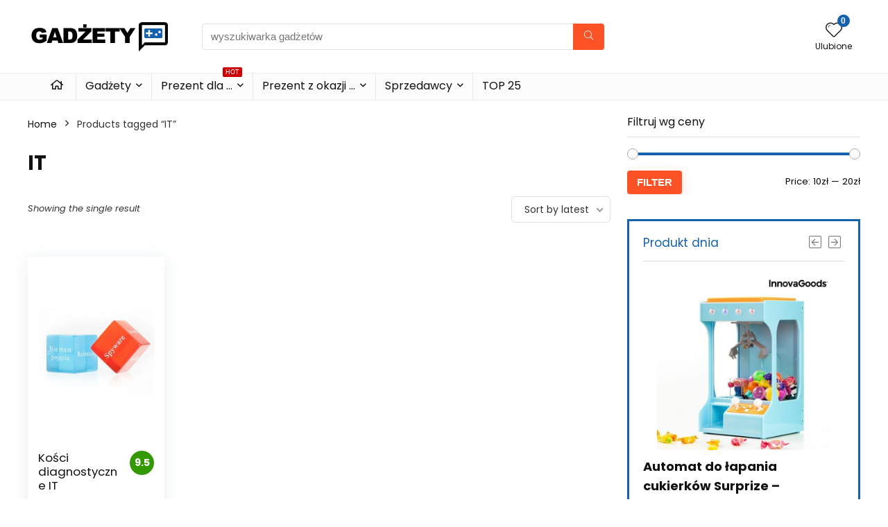

--- FILE ---
content_type: text/html; charset=utf-8
request_url: https://www.google.com/recaptcha/api2/aframe
body_size: 266
content:
<!DOCTYPE HTML><html><head><meta http-equiv="content-type" content="text/html; charset=UTF-8"></head><body><script nonce="ij4d75c5LjDti372VmM6Rg">/** Anti-fraud and anti-abuse applications only. See google.com/recaptcha */ try{var clients={'sodar':'https://pagead2.googlesyndication.com/pagead/sodar?'};window.addEventListener("message",function(a){try{if(a.source===window.parent){var b=JSON.parse(a.data);var c=clients[b['id']];if(c){var d=document.createElement('img');d.src=c+b['params']+'&rc='+(localStorage.getItem("rc::a")?sessionStorage.getItem("rc::b"):"");window.document.body.appendChild(d);sessionStorage.setItem("rc::e",parseInt(sessionStorage.getItem("rc::e")||0)+1);localStorage.setItem("rc::h",'1763495232887');}}}catch(b){}});window.parent.postMessage("_grecaptcha_ready", "*");}catch(b){}</script></body></html>

--- FILE ---
content_type: text/css
request_url: https://gadzety.mokazja.pl/wp-content/cache/autoptimize/css/autoptimize_single_7b487f71b82ffe1036119999bee057f8.css?ver=1700041049
body_size: 107
content:
.elementor-1131 .elementor-element.elementor-element-3d74b2d img{width:160%;max-width:160px;height:120px;opacity:1;filter:brightness(100%) contrast(100%) saturate(100%) blur(0px) hue-rotate(0deg)}.elementor-1131 .elementor-element.elementor-element-e6cb2fc img{height:120px}.elementor-1131 .elementor-element.elementor-element-37b4467 img{width:160px;height:120px}.elementor-1131 .elementor-element.elementor-element-72e94e2 img{width:160px;max-width:160px;height:120px}.elementor-1131 .elementor-element.elementor-element-61aed2d img{width:160px;max-width:160px;height:120px}.elementor-1131 .elementor-element.elementor-element-74aa4cd img{width:160px;max-width:160px;height:120px}